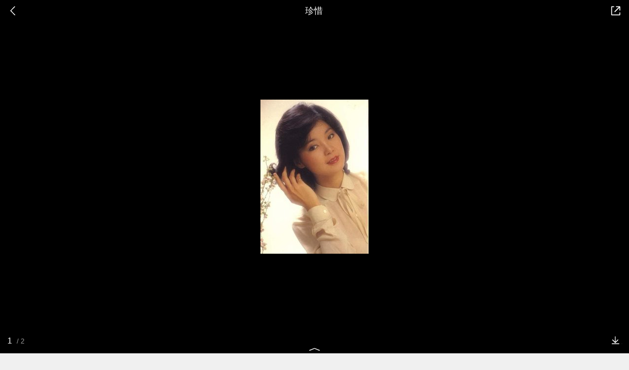

--- FILE ---
content_type: text/html
request_url: https://show-g.mediav.com/s?scheme=https&type=1&of=4&newf=1&impct=1&uid=23994211643098751768429794914319&queryword=%25E7%258F%258D%25E6%2583%259C&showid=sqcQkl&scheme=https&guid=F53FD04DDBDE4050C473319487BD73D9.1768429791148&_=1768429796102&jsonp=success_mv_right1768429796100
body_size: 174
content:
(function(){
var json={};
window['success_mv_right1768429796100'](json);
})();

--- FILE ---
content_type: text/html; charset=UTF-8
request_url: https://m.baike.so.com/api/gallery/listAjax?eid=5396801&sid=7595567&ghid=first
body_size: 290
content:
{"errno":0,"msg":"ok","data":{"eid":"5396801","sid":"7595567","ename":"珍惜","sname":null,"hid":null,"ghid":"first","pre_gallery":null,"curr_gallery":{"gallery_id":0,"ghid":"first","gallery_name":"珍惜","eid":"5396801","sid":"7595567","img_count":2,"state":1,"createtime":"2026-01-14 22:19:51","updatetime":"2026-01-14 22:29:51","img_list":[{"path":"https:\/\/so1.360tres.com/t01ea034a038c26c1f1.jpg","desc":"名片图","height":"314","width":"220"},{"path":"https:\/\/so1.360tres.com/t01e5fe6cf345b9e569.jpg","desc":"邓丽君","height":"600","width":"421"}],"cover_img_path":""},"next_gallery":null,"no_onesearch":"no"}}